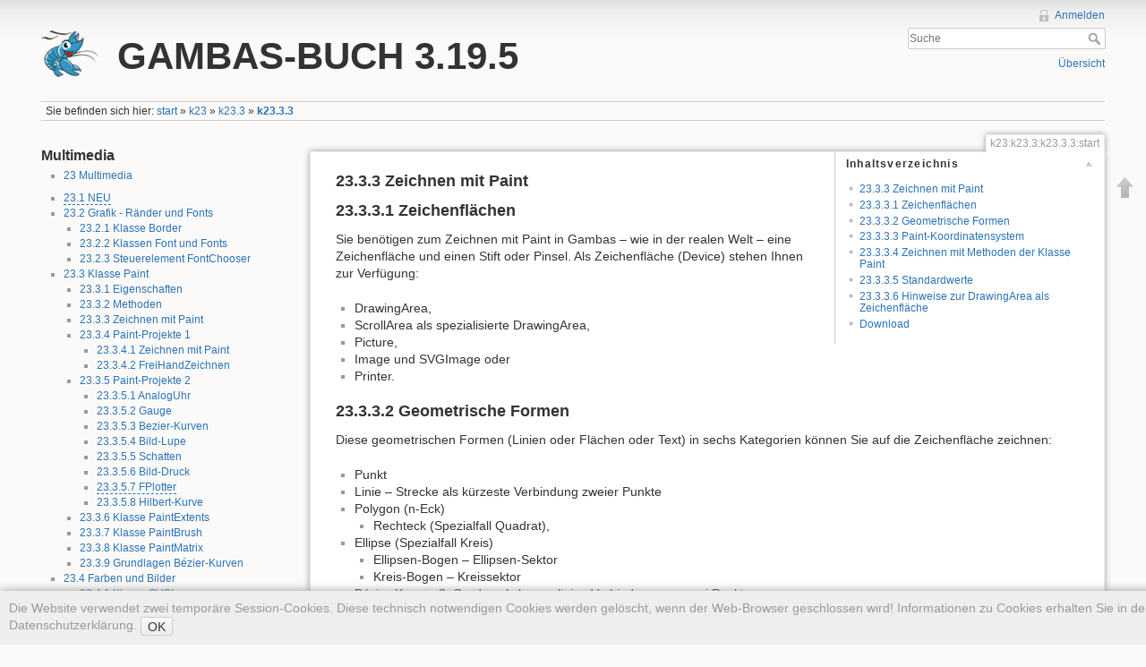

--- FILE ---
content_type: text/html; charset=utf-8
request_url: https://www.gambas-buch.de/doku.php?id=k23:k23.3:k23.3.3:start
body_size: 12669
content:
<!DOCTYPE html>
<html lang="de" dir="ltr" class="no-js">
<head>
    <meta charset="utf-8" />
    <title>k23:k23.3:k23.3.3:start [GAMBAS-BUCH 3.19.5]</title>
    <script>(function(H){H.className=H.className.replace(/\bno-js\b/,'js')})(document.documentElement)</script>
    <meta name="generator" content="DokuWiki"/>
<meta name="robots" content="index,follow"/>
<meta name="keywords" content="k23,k23.3,k23.3.3,start"/>
<link rel="search" type="application/opensearchdescription+xml" href="/lib/exe/opensearch.php" title="GAMBAS-BUCH 3.19.5"/>
<link rel="start" href="/"/>
<link rel="contents" href="/doku.php?id=k23:k23.3:k23.3.3:start&amp;do=index" title="Übersicht"/>
<link rel="alternate" type="text/html" title="HTML Klartext" href="/doku.php?do=export_xhtml&amp;id=k23:k23.3:k23.3.3:start"/>
<link rel="canonical" href="https://www.gambas-buch.de/doku.php?id=k23:k23.3:k23.3.3:start"/>
<link rel="stylesheet" type="text/css" href="/lib/exe/css.php?t=dokuwiki&amp;tseed=fb2b434b58881263556bb44557157577"/>
<script type="text/javascript">/*<![CDATA[*/var NS='k23:k23.3:k23.3.3';var JSINFO = {"id":"k23:k23.3:k23.3.3:start","namespace":"k23:k23.3:k23.3.3","plugins":{"tablelayout":{"features_active_by_default":0}}};
/*!]]>*/</script>
<script type="text/javascript" charset="utf-8" src="/lib/exe/js.php?t=dokuwiki&amp;tseed=fb2b434b58881263556bb44557157577"></script>
    <meta name="viewport" content="width=device-width,initial-scale=1" />
    <link rel="shortcut icon" href="/lib/tpl/dokuwiki/images/favicon.ico" />
<link rel="apple-touch-icon" href="/lib/tpl/dokuwiki/images/apple-touch-icon.png" />
    </head>

<body>
    <!--[if lte IE 8 ]><div id="IE8"><![endif]-->
    <div id="dokuwiki__site"><div id="dokuwiki__top" class="site dokuwiki mode_show tpl_dokuwiki    showSidebar hasSidebar">

        
<!-- ********** HEADER ********** -->
<div id="dokuwiki__header"><div class="pad group">

    
    <div class="headings group">
        <ul class="a11y skip">
            <li><a href="#dokuwiki__content">zum Inhalt springen</a></li>
        </ul>

        <h1><a href="/doku.php?id=start"  accesskey="h" title="[H]"><img src="/lib/tpl/dokuwiki/images/logo.png" width="64" height="64" alt="" /> <span>GAMBAS-BUCH 3.19.5</span></a></h1>
            </div>

    <div class="tools group">
        <!-- USER TOOLS -->
                    <div id="dokuwiki__usertools">
                <h3 class="a11y">Benutzer-Werkzeuge</h3>
                <ul>
                    <li><a href="/doku.php?id=k23:k23.3:k23.3.3:start&amp;do=login&amp;sectok=aa976ecc136743316631395387ad6a63"  class="action login" rel="nofollow" title="Anmelden">Anmelden</a></li>                </ul>
            </div>
        
        <!-- SITE TOOLS -->
        <div id="dokuwiki__sitetools">
            <h3 class="a11y">Webseiten-Werkzeuge</h3>
            <form action="/doku.php?id=start" accept-charset="utf-8" class="search" id="dw__search" method="get" role="search"><div class="no"><input type="hidden" name="do" value="search" /><input type="text" placeholder="Suche" id="qsearch__in" accesskey="f" name="id" class="edit" title="[F]" /><button type="submit" title="Suche">Suche</button><div id="qsearch__out" class="ajax_qsearch JSpopup"></div></div></form>            <div class="mobileTools">
                <form action="/doku.php" method="get" accept-charset="utf-8"><div class="no"><input type="hidden" name="id" value="k23:k23.3:k23.3.3:start" /><select name="do" class="edit quickselect" title="Werkzeuge"><option value="">Werkzeuge</option><optgroup label="Seiten-Werkzeuge"></optgroup><optgroup label="Webseiten-Werkzeuge"><option value="media">Medien-Manager</option><option value="index">Übersicht</option></optgroup><optgroup label="Benutzer-Werkzeuge"><option value="login">Anmelden</option></optgroup></select><button type="submit">&gt;</button></div></form>            </div>
            <ul>
                <li><a href="/doku.php?id=k23:k23.3:k23.3.3:start&amp;do=index"  class="action index" accesskey="x" rel="nofollow" title="Übersicht [X]">Übersicht</a></li>            </ul>
        </div>

    </div>

    <!-- BREADCRUMBS -->
            <div class="breadcrumbs">
                            <div class="youarehere"><span class="bchead">Sie befinden sich hier: </span><span class="home"><bdi><a href="/doku.php?id=start" class="wikilink1" title="start">start</a></bdi></span> » <bdi><a href="/doku.php?id=k23:start" class="wikilink1" title="k23:start">k23</a></bdi> » <bdi><a href="/doku.php?id=k23:k23.3:start" class="wikilink1" title="k23:k23.3:start">k23.3</a></bdi> » <bdi><span class="curid"><a href="/doku.php?id=k23:k23.3:k23.3.3:start" class="wikilink1" title="k23:k23.3:k23.3.3:start">k23.3.3</a></span></bdi></div>
                                </div>
    


    <hr class="a11y" />
</div></div><!-- /header -->

        <div class="wrapper group">

                            <!-- ********** ASIDE ********** -->
                <div id="dokuwiki__aside"><div class="pad aside include group">
                    <h3 class="toggle">Seitenleiste</h3>
                    <div class="content"><div class="group">
                                                                        
<h2 class="sectionedit1" id="multimedia">Multimedia</h2>
<div class="level2">
<ul>
<li class="level1"><div class="li"> <a href="/doku.php?id=k23:start" class="wikilink1" title="k23:start">23 Multimedia</a></div>
</li>
</ul>
<ul>
<li class="level1"><div class="li"> <a href="/doku.php?id=k23:k23.1:start" class="wikilink2" title="k23:k23.1:start" rel="nofollow">23.1 NEU</a></div>
</li>
<li class="level1 node"><div class="li"> <a href="/doku.php?id=k23:k23.2:start" class="wikilink1" title="k23:k23.2:start">23.2 Grafik - Ränder und Fonts</a></div>
<ul>
<li class="level2"><div class="li"> <a href="/doku.php?id=k23:k23.2:k23.2.1:start" class="wikilink1" title="k23:k23.2:k23.2.1:start">23.2.1 Klasse Border</a></div>
</li>
<li class="level2"><div class="li"> <a href="/doku.php?id=k23:k23.2:k23.2.2:start" class="wikilink1" title="k23:k23.2:k23.2.2:start">23.2.2 Klassen Font und Fonts</a></div>
</li>
<li class="level2"><div class="li"> <a href="/doku.php?id=k23:k23.2:k23.2.3:start" class="wikilink1" title="k23:k23.2:k23.2.3:start">23.2.3 Steuerelement FontChooser</a></div>
</li>
</ul>
</li>
<li class="level1 node"><div class="li"> <a href="/doku.php?id=k23:k23.3:start" class="wikilink1" title="k23:k23.3:start">23.3 Klasse Paint</a></div>
<ul>
<li class="level2"><div class="li"> <a href="/doku.php?id=k23:k23.3:k23.3.1:start" class="wikilink1" title="k23:k23.3:k23.3.1:start">23.3.1 Eigenschaften</a></div>
</li>
<li class="level2"><div class="li"> <a href="/doku.php?id=k23:k23.3:k23.3.2:start" class="wikilink1" title="k23:k23.3:k23.3.2:start">23.3.2 Methoden</a></div>
</li>
<li class="level2"><div class="li"> <a href="/doku.php?id=k23:k23.3:k23.3.3:start" class="wikilink1" title="k23:k23.3:k23.3.3:start">23.3.3 Zeichnen mit Paint</a></div>
</li>
<li class="level2 node"><div class="li"> <a href="/doku.php?id=k23:k23.3:k23.3.4:start" class="wikilink1" title="k23:k23.3:k23.3.4:start">23.3.4 Paint-Projekte 1</a></div>
<ul>
<li class="level3"><div class="li"> <a href="/doku.php?id=k23:k23.3:k23.3.4:k23.3.4.1:start" class="wikilink1" title="k23:k23.3:k23.3.4:k23.3.4.1:start">23.3.4.1 Zeichnen mit Paint</a></div>
</li>
<li class="level3"><div class="li"> <a href="/doku.php?id=k23:k23.3:k23.3.4:k23.3.4.2:start" class="wikilink1" title="k23:k23.3:k23.3.4:k23.3.4.2:start">23.3.4.2 FreiHandZeichnen</a></div>
</li>
</ul>
</li>
<li class="level2 node"><div class="li"> <a href="/doku.php?id=k23:k23.3:k23.3.5:start" class="wikilink1" title="k23:k23.3:k23.3.5:start">23.3.5 Paint-Projekte 2</a></div>
<ul>
<li class="level3"><div class="li"> <a href="/doku.php?id=k23:k23.3:k23.3.5:k23.3.5.1:start" class="wikilink1" title="k23:k23.3:k23.3.5:k23.3.5.1:start">23.3.5.1 AnalogUhr</a></div>
</li>
<li class="level3"><div class="li"> <a href="/doku.php?id=k23:k23.3:k23.3.5:k23.3.5.2:start" class="wikilink1" title="k23:k23.3:k23.3.5:k23.3.5.2:start">23.3.5.2 Gauge</a></div>
</li>
<li class="level3"><div class="li"> <a href="/doku.php?id=k23:k23.3:k23.3.5:k23.3.5.3:start" class="wikilink1" title="k23:k23.3:k23.3.5:k23.3.5.3:start">23.3.5.3 Bezier-Kurven</a></div>
</li>
<li class="level3"><div class="li"> <a href="/doku.php?id=k23:k23.3:k23.3.5:k23.3.5.4:start" class="wikilink1" title="k23:k23.3:k23.3.5:k23.3.5.4:start">23.3.5.4 Bild-Lupe</a></div>
</li>
<li class="level3"><div class="li"> <a href="/doku.php?id=k23:k23.3:k23.3.5:k23.3.5.5:start" class="wikilink1" title="k23:k23.3:k23.3.5:k23.3.5.5:start">23.3.5.5 Schatten</a></div>
</li>
<li class="level3"><div class="li"> <a href="/doku.php?id=k23:k23.3:k23.3.5:k23.3.5.6:start" class="wikilink1" title="k23:k23.3:k23.3.5:k23.3.5.6:start">23.3.5.6 Bild-Druck</a></div>
</li>
<li class="level3"><div class="li"> <a href="/doku.php?id=k23:k23.3:k23.3.5:k23.3.5.7:start" class="wikilink2" title="k23:k23.3:k23.3.5:k23.3.5.7:start" rel="nofollow">23.3.5.7 FPlotter</a></div>
</li>
<li class="level3"><div class="li"> <a href="/doku.php?id=k23:k23.3:k23.3.5:k23.3.5.8:start" class="wikilink1" title="k23:k23.3:k23.3.5:k23.3.5.8:start">23.3.5.8 Hilbert-Kurve</a></div>
</li>
</ul>
</li>
<li class="level2"><div class="li"> <a href="/doku.php?id=k23:k23.3:k23.3.6:start" class="wikilink1" title="k23:k23.3:k23.3.6:start">23.3.6 Klasse PaintExtents</a></div>
</li>
<li class="level2"><div class="li"> <a href="/doku.php?id=k23:k23.3:k23.3.7:start" class="wikilink1" title="k23:k23.3:k23.3.7:start">23.3.7 Klasse PaintBrush</a></div>
</li>
<li class="level2"><div class="li"> <a href="/doku.php?id=k23:k23.3:k23.3.8:start" class="wikilink1" title="k23:k23.3:k23.3.8:start">23.3.8 Klasse PaintMatrix</a></div>
</li>
<li class="level2"><div class="li"> <a href="/doku.php?id=k23:k23.3:k23.3.9:start" class="wikilink1" title="k23:k23.3:k23.3.9:start">23.3.9 Grundlagen Bézier-Kurven</a></div>
</li>
</ul>
</li>
<li class="level1 node"><div class="li"> <a href="/doku.php?id=k23:k23.4:start" class="wikilink1" title="k23:k23.4:start">23.4 Farben und Bilder</a></div>
<ul>
<li class="level2"><div class="li"> <a href="/doku.php?id=k23:k23.4:k23.4.1:start" class="wikilink1" title="k23:k23.4:k23.4.1:start">23.4.1 Klasse SVGImage</a></div>
</li>
<li class="level2 node"><div class="li"> <a href="/doku.php?id=k23:k23.4:k23.4.2:start" class="wikilink1" title="k23:k23.4:k23.4.2:start">23.4.2 Komponente gb.image</a></div>
<ul>
<li class="level3"><div class="li"> <a href="/doku.php?id=k23:k23.4:k23.4.2:k23.4.2.1:start" class="wikilink1" title="k23:k23.4:k23.4.2:k23.4.2.1:start">23.4.2.1 Klasse Color</a></div>
</li>
<li class="level3"><div class="li"> <a href="/doku.php?id=k23:k23.4:k23.4.2:k23.4.2.2:start" class="wikilink1" title="k23:k23.4:k23.4.2:k23.4.2.2:start">23.4.2.2 Klasse ColorInfo</a></div>
</li>
<li class="level3"><div class="li"> <a href="/doku.php?id=k23:k23.4:k23.4.2:k23.4.2.3:start" class="wikilink1" title="k23:k23.4:k23.4.2:k23.4.2.3:start">23.4.2.3 Klasse Image</a></div>
</li>
<li class="level3"><div class="li"> <a href="/doku.php?id=k23:k23.4:k23.4.2:k23.4.2.4:start" class="wikilink1" title="k23:k23.4:k23.4.2:k23.4.2.4:start">23.4.2.4 Klasse ImageStat</a></div>
</li>
<li class="level3"><div class="li"> <a href="/doku.php?id=k23:k23.4:k23.4.2:k23.4.2.5:start" class="wikilink1" title="k23:k23.4:k23.4.2:k23.4.2.5:start">23.4.2.5 Farbräume (RGB/HSV)</a></div>
</li>
<li class="level3"><div class="li"> <a href="/doku.php?id=k23:k23.4:k23.4.2:k23.4.2.6:start" class="wikilink1" title="k23:k23.4:k23.4.2:k23.4.2.6:start">23.4.2.6 Komponente gb.image.effect</a></div>
</li>
<li class="level3"><div class="li"> <a href="/doku.php?id=k23:k23.4:k23.4.2:k23.4.2.7:start" class="wikilink1" title="k23:k23.4:k23.4.2:k23.4.2.7:start">23.4.2.7 Klasse ImageHistogram</a></div>
</li>
<li class="level3"><div class="li"> <a href="/doku.php?id=k23:k23.4:k23.4.2:k23.4.2.8:start" class="wikilink1" title="k23:k23.4:k23.4.2:k23.4.2.8:start">23.4.2.8 Komponente gb.image.io</a></div>
</li>
<li class="level3"><div class="li"> <a href="/doku.php?id=k23:k23.4:k23.4.2:k23.4.2.9:start" class="wikilink1" title="k23:k23.4:k23.4.2:k23.4.2.9:start">23.4.2.9 Bild-Spezialeffekte</a></div>
</li>
<li class="level3 node"><div class="li"> <a href="/doku.php?id=k23:k23.4:k23.4.2:k23.4.2.10.0:start" class="wikilink1" title="k23:k23.4:k23.4.2:k23.4.2.10.0:start">23.4.2.10.0 Image-Matrix</a></div>
<ul>
<li class="level4"><div class="li"> <a href="/doku.php?id=k23:k23.4:k23.4.2:k23.4.2.10.1:start" class="wikilink1" title="k23:k23.4:k23.4.2:k23.4.2.10.1:start">23.4.2.10.1 Bild-Perspektiven</a></div>
</li>
</ul>
</li>
</ul>
</li>
<li class="level2"><div class="li"> <a href="/doku.php?id=k23:k23.4:k23.4.3:start" class="wikilink1" title="k23:k23.4:k23.4.3:start">23.4.3 Klasse Picture</a></div>
</li>
<li class="level2"><div class="li"> <a href="/doku.php?id=k23:k23.4:k23.4.4:start" class="wikilink1" title="k23:k23.4:k23.4.4:start">23.4.4 Steuerelement Picturebox</a></div>
</li>
<li class="level2"><div class="li"> <a href="/doku.php?id=k23:k23.4:k23.4.5:start" class="wikilink1" title="k23:k23.4:k23.4.5:start">23.4.5 Steuerelement Moviebox</a></div>
</li>
<li class="level2"><div class="li"> <a href="/doku.php?id=k23:k23.4:k23.4.6:start" class="wikilink1" title="k23:k23.4:k23.4.6:start">23.4.6 NEU</a></div>
</li>
<li class="level2"><div class="li"> <a href="/doku.php?id=k23:k23.4:k23.4.7:start" class="wikilink1" title="k23:k23.4:k23.4.7:start">23.4.7 Steuerelement ScrollArea</a></div>
</li>
</ul>
</li>
<li class="level1"><div class="li"> <a href="/doku.php?id=k23:k23.5:start" class="wikilink1" title="k23:k23.5:start">23.5 Projekt Bildschirmkopie (+Druck)</a></div>
</li>
<li class="level1 node"><div class="li"> <a href="/doku.php?id=k23:k23.6:start" class="wikilink1" title="k23:k23.6:start">23.6 Drucken - CUPS</a></div>
<ul>
<li class="level2"><div class="li"> <a href="/doku.php?id=k23:k23.6:k23.6.1:k23.6.1.0:start" class="wikilink1" title="k23:k23.6:k23.6.1:k23.6.1.0:start">23.6.1.0 Klasse Printer (gb.qt5)</a></div>
</li>
<li class="level2"><div class="li"> <a href="/doku.php?id=k23:k23.6:k23.6.1:k23.6.1.1:start" class="wikilink1" title="k23:k23.6:k23.6.1:k23.6.1.1:start">23.6.1.1 Projekt Text-Druck</a></div>
</li>
<li class="level2"><div class="li"> <span class="curid"><a href="/doku.php?id=k23:k23.6:k23.6.2:start" class="wikilink1" title="k23:k23.6:k23.6.2:start">23.6.2 Projekt Bild-Druck</a></span></div>
</li>
<li class="level2"><div class="li"> <a href="/doku.php?id=k23:k23.6:k23.6.3:start" class="wikilink1" title="k23:k23.6:k23.6.3:start">23.6.3 Klasse Printer (gb.form.print)</a></div>
</li>
</ul>
</li>
<li class="level1"><div class="li"> <a href="/doku.php?id=k23:k23.7:start" class="wikilink1" title="k23:k23.7:start">23.7 Komponente gb.scanner</a></div>
</li>
<li class="level1 node"><div class="li"> <a href="/doku.php?id=k23:k23.8:start" class="wikilink1" title="k23:k23.8:start">23.8 Komponente gb.chart</a></div>
<ul>
<li class="level2"><div class="li"> <a href="/doku.php?id=k23:k23.8:k23.8.1:start" class="wikilink1" title="k23:k23.8:k23.8.1:start">23.8.1 Projekt Linien-Diagramme</a></div>
</li>
<li class="level2"><div class="li"> <a href="/doku.php?id=k23:k23.8:k23.8.2:start" class="wikilink1" title="k23:k23.8:k23.8.2:start">23.8.2 Projekt Säulen-Diagramme</a></div>
</li>
<li class="level2"><div class="li"> <a href="/doku.php?id=k23:k23.8:k23.8.3:start" class="wikilink1" title="k23:k23.8:k23.8.3:start">23.8.3 Projekt Kreis-Diagramme</a></div>
</li>
</ul>
</li>
<li class="level1 node"><div class="li"> <a href="/doku.php?id=k23:k23.9:start" class="wikilink1" title="k23:k23.9:start">23.9 Komponente gb.media</a></div>
<ul>
<li class="level2"><div class="li"> <a href="/doku.php?id=k23:k23.9:k23.9.1:start" class="wikilink1" title="k23:k23.9:k23.9.1:start">23.9.1 Klasse Media</a></div>
</li>
<li class="level2"><div class="li"> <a href="/doku.php?id=k23:k23.9:k23.9.2:start" class="wikilink1" title="k23:k23.9:k23.9.2:start">23.9.2 Klasse MediaContainer</a></div>
</li>
<li class="level2"><div class="li"> <a href="/doku.php?id=k23:k23.9:k23.9.3:start" class="wikilink1" title="k23:k23.9:k23.9.3:start">23.9.3 Klasse MediaControl</a></div>
</li>
<li class="level2"><div class="li"> <a href="/doku.php?id=k23:k23.9:k23.9.4:start" class="wikilink1" title="k23:k23.9:k23.9.4:start">23.9.4 Klasse MediaFilter</a></div>
</li>
<li class="level2"><div class="li"> <a href="/doku.php?id=k23:k23.9:k23.9.5:start" class="wikilink1" title="k23:k23.9:k23.9.5:start">23.9.5 Klasse MediaLink</a></div>
</li>
<li class="level2"><div class="li"> <a href="/doku.php?id=k23:k23.9:k23.9.6:start" class="wikilink1" title="k23:k23.9:k23.9.6:start">23.9.6 Klasse MediaMessage</a></div>
</li>
<li class="level2"><div class="li"> <a href="/doku.php?id=k23:k23.9:k23.9.7:start" class="wikilink1" title="k23:k23.9:k23.9.7:start">23.9.7 Klasse MediaPipeline</a></div>
</li>
<li class="level2"><div class="li"> <a href="/doku.php?id=k23:k23.9:k23.9.8:start" class="wikilink1" title="k23:k23.9:k23.9.8:start">23.9.8 Klasse MediaTagList</a></div>
</li>
</ul>
</li>
<li class="level1"><div class="li"> <a href="/doku.php?id=k23:k23.10:start" class="wikilink1" title="k23:k23.10:start">23.10 Klasse MediaPlayer</a></div>
</li>
<li class="level1"><div class="li"> <a href="/doku.php?id=k23:k23.11:start" class="wikilink1" title="k23:k23.11:start">23.11 Projekte Media-Player</a></div>
</li>
<li class="level1 node"><div class="li"> <a href="/doku.php?id=k23:k23.12:start" class="wikilink1" title="k23:k23.12:start">23.12 Komponente gb.poppler</a></div>
<ul>
<li class="level2"><div class="li"> <a href="/doku.php?id=k23:k23.12:k23.12.1:start" class="wikilink1" title="k23:k23.12:k23.12.1:start">23.12.1 Klasse PDFDocument</a></div>
</li>
<li class="level2"><div class="li"> <a href="/doku.php?id=k23:k23.12:k23.12.2:start" class="wikilink1" title="k23:k23.12:k23.12.2:start">23.12.2 Klasse PDFIndex/PdfAction</a></div>
</li>
<li class="level2"><div class="li"> <a href="/doku.php?id=k23:k23.12:k23.12.3:start" class="wikilink1" title="k23:k23.12:k23.12.3:start">23.12.3 Klasse PDFPage</a></div>
</li>
<li class="level2"><div class="li"> <a href="/doku.php?id=k23:k23.12:k23.12.4:start" class="wikilink1" title="k23:k23.12:k23.12.4:start">23.12.4 Klasse PDF</a></div>
</li>
<li class="level2"><div class="li"> <a href="/doku.php?id=k23:k23.12:k23.12.5:start" class="wikilink1" title="k23:k23.12:k23.12.5:start">23.12.5 Projekt PDF-Reader</a></div>
</li>
</ul>
</li>
<li class="level1"><div class="li"> <a href="/doku.php?id=k23:k23.13:start" class="wikilink1" title="k23:k23.13:start">23.13 Steuerelement DocumentView</a></div>
</li>
<li class="level1"><div class="li"> <a href="/doku.php?id=k23:k23.14:start" class="wikilink2" title="k23:k23.14:start" rel="nofollow">23.14 NEU</a></div>
</li>
<li class="level1"><div class="li"> <a href="/doku.php?id=k23:k23.15:start" class="wikilink1" title="k23:k23.15:start">23.15 Steuerelement MediaView</a></div>
</li>
</ul>

</div>
<!-- EDIT2 PLUGIN_INCLUDE_START "master:sidebar" [0-] --><div class="plugin_include_content plugin_include__master:sidebar" id="plugin_include__master__sidebar">

<h3 class="sectionedit4" id="kapitel">Kapitel</h3>
<div class="level3">
<ol>
<li class="level1"><div class="li"> <a href="/doku.php?id=k1:start" class="wikilink1" title="k1:start">Gambas</a></div>
</li>
<li class="level1"><div class="li"> <a href="/doku.php?id=k2:start" class="wikilink1" title="k2:start">Gambas-Installation</a></div>
</li>
<li class="level1"><div class="li"> <a href="/doku.php?id=k3:start" class="wikilink2" title="k3:start" rel="nofollow">Die Sprache Gambas</a></div>
</li>
<li class="level1"><div class="li"> <a href="/doku.php?id=k4:start" class="wikilink1" title="k4:start">Entwicklungsumgebung (IDE)</a></div>
</li>
<li class="level1"><div class="li"> <a href="/doku.php?id=k5:start" class="wikilink1" title="k5:start">Gambas-Architektur</a></div>
</li>
<li class="level1"><div class="li"> <a href="/doku.php?id=k6:start" class="wikilink1" title="k6:start">Streams</a></div>
</li>
<li class="level1"><div class="li"> <a href="/doku.php?id=k7:start" class="wikilink1" title="k7:start">Datentypen</a></div>
</li>
<li class="level1"><div class="li"> <a href="/doku.php?id=k8:start" class="wikilink1" title="k8:start">Operatoren</a></div>
</li>
<li class="level1"><div class="li"> <a href="/doku.php?id=k9:start" class="wikilink1" title="k9:start">Gambas-Funktionen</a></div>
</li>
<li class="level1"><div class="li"> <a href="/doku.php?id=k10:start" class="wikilink1" title="k10:start">Kontrollstrukturen</a></div>
</li>
<li class="level1"><div class="li"> <a href="/doku.php?id=k11:start" class="wikilink1" title="k11:start">Programmentwicklung</a></div>
</li>
<li class="level1"><div class="li"> <a href="/doku.php?id=k12:start" class="wikilink1" title="k12:start">Formulare</a></div>
</li>
<li class="level1"><div class="li"> <a href="/doku.php?id=k13:start" class="wikilink1" title="k13:start">Menüs</a></div>
</li>
<li class="level1"><div class="li"> <a href="/doku.php?id=k14:start" class="wikilink1" title="k14:start">Tastatur und Maus</a></div>
</li>
<li class="level1"><div class="li"> <a href="/doku.php?id=k15:start" class="wikilink1" title="k15:start">Desktop</a></div>
</li>
<li class="level1"><div class="li"> <a href="/doku.php?id=k16:start" class="wikilink1" title="k16:start">Steuer-Elemente 1</a></div>
</li>
<li class="level1"><div class="li"> <a href="/doku.php?id=k17:start" class="wikilink1" title="k17:start">Steuer-Elemente 2</a></div>
</li>
<li class="level1"><div class="li"> <a href="/doku.php?id=k18:start" class="wikilink1" title="k18:start">Steuer-Elemente 3</a></div>
</li>
<li class="level1"><div class="li"> <a href="/doku.php?id=k19:start" class="wikilink1" title="k19:start">Steuer-Elemente 4</a></div>
</li>
<li class="level1"><div class="li"> <a href="/doku.php?id=k20:start" class="wikilink1" title="k20:start">Ausgewählte Klassen</a></div>
</li>
<li class="level1"><div class="li"> <a href="/doku.php?id=k21:start" class="wikilink1" title="k21:start">Prozess-Management</a></div>
</li>
<li class="level1"><div class="li"> <a href="/doku.php?id=k22:start" class="wikilink1" title="k22:start">Datenbanken</a></div>
</li>
<li class="level1"><div class="li"> <a href="/doku.php?id=k23:start" class="wikilink1" title="k23:start">Multimedia</a></div>
</li>
<li class="level1"><div class="li"> <a href="/doku.php?id=k24:start" class="wikilink1" title="k24:start">Kommunikation und Netzwerk</a></div>
</li>
<li class="level1"><div class="li"> <a href="/doku.php?id=k25:start" class="wikilink1" title="k25:start">2D-Grafik</a></div>
</li>
<li class="level1"><div class="li"> <a href="/doku.php?id=k26:start" class="wikilink2" title="k26:start" rel="nofollow">3D-Grafik</a></div>
</li>
<li class="level1"><div class="li"> <a href="/doku.php?id=k27:start" class="wikilink1" title="k27:start">XML</a></div>
</li>
<li class="level1"><div class="li"> <a href="/doku.php?id=k28:start" class="wikilink1" title="k28:start">Kompression|Verschlüsselung</a></div>
</li>
<li class="level1"><div class="li"> <a href="/doku.php?id=k29:start" class="wikilink1" title="k29:start">Wissenschaftliche Bibliotheken</a></div>
</li>
<li class="level1"><div class="li"> <a href="/doku.php?id=k30:start" class="wikilink2" title="k30:start" rel="nofollow">Module und Klassen</a></div>
</li>
<li class="level1"><div class="li"> <a href="/doku.php?id=k31:start" class="wikilink1" title="k31:start">Dies &amp; Das</a></div>
</li>
</ol>
<hr />
<ul>
<li class="level1"><div class="li"> <a href="/doku.php?id=impressum:start" class="wikilink1" title="impressum:start">Impressum</a></div>
</li>
<li class="level1"><div class="li"> <a href="/doku.php?id=datenschutz:start" class="wikilink1" title="datenschutz:start">Datenschutz</a></div>
</li>
</ul>
<ul>
<li class="level1"><div class="li"> <a href="/doku.php?id=index:start" class="wikilink1" title="index:start">Index</a></div>
</li>
<li class="level1"><div class="li"> <a href="/doku.php?id=change:start" class="wikilink1" title="change:start">Liste der Änderungen</a></div>
</li>
<li class="level1"><div class="li"> <a href="/doku.php?id=autoren:start" class="wikilink1" title="autoren:start">Die Autoren</a></div>
</li>
</ul>

</div>
<!-- EDIT4 SECTION "Kapitel" [1-] --><div class="inclmeta level3">
	<abbr class="published" title="2022-10-08T13:26:02Z">08.10.2022</abbr>
</div>
<!-- EDIT3 PLUGIN_INCLUDE_END "master:sidebar" [0-] --></div>
<div class="level2">



</div>
                                            </div></div>
                </div></div><!-- /aside -->
            
            <!-- ********** CONTENT ********** -->
            <div id="dokuwiki__content"><div class="pad group">
                
                <div class="pageId"><span>k23:k23.3:k23.3.3:start</span></div>

                <div class="page group">
                                                            <!-- wikipage start -->
                    <!-- TOC START -->
<div id="dw__toc">
<h3 class="toggle">Inhaltsverzeichnis</h3>
<div>

<ul class="toc">
<li class="level2"><div class="li"><a href="#zeichnen_mit_paint">﻿23.3.3   Zeichnen mit Paint</a></div></li>
<li class="level2"><div class="li"><a href="#zeichenflaechen">23.3.3.1   Zeichenflächen</a></div></li>
<li class="level2"><div class="li"><a href="#geometrische_formen">23.3.3.2   Geometrische Formen</a></div></li>
<li class="level2"><div class="li"><a href="#paint-koordinatensystem">23.3.3.3   Paint-Koordinatensystem</a></div></li>
<li class="level2"><div class="li"><a href="#zeichnen_mit_methoden_der_klasse_paint">23.3.3.4   Zeichnen mit Methoden der Klasse Paint</a></div></li>
<li class="level2"><div class="li"><a href="#standardwerte">23.3.3.5   Standardwerte</a></div></li>
<li class="level2"><div class="li"><a href="#hinweise_zur_drawingarea_als_zeichenflaeche">23.3.3.6   Hinweise zur DrawingArea als Zeichenfläche</a></div></li>
<li class="level2"><div class="li"><a href="#download">Download</a></div></li>
</ul>
</div>
</div>
<!-- TOC END -->

<h2 class="sectionedit1" id="zeichnen_mit_paint">﻿23.3.3   Zeichnen mit Paint</h2>
<div class="level2">

</div>

<h2 class="sectionedit2" id="zeichenflaechen">23.3.3.1   Zeichenflächen</h2>
<div class="level2">

<p>
Sie benötigen zum Zeichnen mit Paint in Gambas – wie in der realen Welt – eine Zeichenfläche und einen Stift oder Pinsel. Als Zeichenfläche (Device) stehen Ihnen zur Verfügung: 
</p>
<ul>
<li class="level1"><div class="li"> DrawingArea,</div>
</li>
<li class="level1"><div class="li"> ScrollArea als spezialisierte DrawingArea,</div>
</li>
<li class="level1"><div class="li"> Picture,</div>
</li>
<li class="level1"><div class="li"> Image und SVGImage oder </div>
</li>
<li class="level1"><div class="li"> Printer. </div>
</li>
</ul>

</div>

<h2 class="sectionedit3" id="geometrische_formen">23.3.3.2   Geometrische Formen</h2>
<div class="level2">

<p>
Diese geometrischen Formen (Linien oder Flächen oder Text) in sechs Kategorien können Sie auf die Zeichenfläche zeichnen: 
</p>
<ul>
<li class="level1"><div class="li"> Punkt</div>
</li>
<li class="level1"><div class="li"> Linie – Strecke als kürzeste Verbindung zweier Punkte </div>
</li>
<li class="level1 node"><div class="li"> Polygon (n-Eck) </div>
<ul>
<li class="level2"><div class="li"> Rechteck (Spezialfall Quadrat), </div>
</li>
</ul>
</li>
<li class="level1 node"><div class="li"> Ellipse (Spezialfall Kreis)</div>
<ul>
<li class="level2"><div class="li"> Ellipsen-Bogen – Ellipsen-Sektor</div>
</li>
<li class="level2"><div class="li"> Kreis-Bogen – Kreissektor</div>
</li>
</ul>
</li>
<li class="level1"><div class="li"> Bézier-Kurven 3. Grades als krummlinige Verbindung von zwei Punkten</div>
</li>
<li class="level1"><div class="li"> Text </div>
</li>
</ul>

<p>
Ja, auch Text wird gezeichnet, wobei Sie neben dem Text die Informationen zum Font, zur Schriftfarbe und zum (Start-)Punkt angeben müssen, an dem die Schrift nach dem Aufruf spezieller Methoden in die Zeichenfläche eingefügt wird.
</p>

</div>

<h2 class="sectionedit4" id="paint-koordinatensystem">23.3.3.3   Paint-Koordinatensystem</h2>
<div class="level2">

<p>
Alle Zeichenflächen besitzen ein (nicht sichtbares) Koordinatensystem, auf das sich alle Angaben von Koordinaten in den Eigenschaften oder in den Argumenten der Methoden der Klasse Paint beziehen. Beachten Sie bitte diese Hinweise: 
</p>
<ul>
<li class="level1"><div class="li"> Der Koordinaten-Ursprung O(0|0) des Paint-Koordinatensystems liegt in der linken oberen Ecke  der Paint-Zeichenfläche. </div>
</li>
<li class="level1"><div class="li"> Die positive x-Achse zeigt nach rechts.</div>
</li>
<li class="level1"><div class="li"> Die positive y-Achse zeigt – im Gegensatz zum gewohnten kartesischen Koordinatensystem aus der Mathematik – nach unten!</div>
</li>
<li class="level1"><div class="li"> Koordinaten in Paint sind immer vom Datentyp Float. </div>
</li>
<li class="level1"><div class="li"> Jeder Punkt auf der Zeichenfläche wird durch ein Koordinaten-Paar P(x|y) festgelegt. </div>
</li>
</ul>

<p>
<a href="/lib/exe/detail.php?id=k23%3Ak23.3%3Ak23.3.3%3Astart&amp;media=23:23.3:23.3.3:k23.3.3.11.png" class="media" title="23:23.3:23.3.3:k23.3.3.11.png"><img src="/lib/exe/fetch.php?media=23:23.3:23.3.3:k23.3.3.11.png" class="media" title="X1" alt="X1" /></a>
</p>

<p>
Abbildung 23.3.3.3.1: Paint-Koordinatensystem mit verschobenem Koordinatenursprung
</p>

<p>
Um die Bezeichnungen der beiden Achsen und die Werte bei Bedarf gut lesbar einzuzeichnen, kann man den Koordinatenursprung des Koordinatensystem mit der Translate-Methode der Paint-Klasse permanent verschieben. 
</p>
<pre class="code">Paint.Begin(hPicture)    
  Paint.Translate(40, 45) &#039; Verschiebung um +40.0 in x-Richtung und um +45.0 in y-Richtung 
  ...
Paint.End</pre>

<p>
Die Verschiebung ändert die Richtung der beiden Koordinatenachsen nicht! 
</p>

<p>
Sie könnten in der folgenden Abbildung auch auf die Darstellung des Koordinatensystems verzichten, denn es hat keinen Einfluss auf die Wirkung des Bildes:
</p>

<p>
<a href="/lib/exe/detail.php?id=k23%3Ak23.3%3Ak23.3.3%3Astart&amp;media=23:23.3:23.3.3:k23.3.3.12.png" class="media" title="23:23.3:23.3.3:k23.3.3.12.png"><img src="/lib/exe/fetch.php?media=23:23.3:23.3.3:k23.3.3.12.png" class="media" title="X2" alt="X2" /></a>
</p>

<p>
Abbildung 23.3.3.3.2: Paint-Bild 
</p>

<p>
Die nächste Abbildung zeigt das korrekte Bild einer Funktion in einem verschobenen Paint-Koordinatensystem mit gut lesbaren Bezeichnungen:
</p>

<p>
<a href="/lib/exe/detail.php?id=k23%3Ak23.3%3Ak23.3.3%3Astart&amp;media=23:23.3:23.3.3:k23.3.3.13.png" class="media" title="23:23.3:23.3.3:k23.3.3.13.png"><img src="/lib/exe/fetch.php?media=23:23.3:23.3.3:k23.3.3.13.png" class="media" title="X3" alt="X3" /></a>
</p>

<p>
Abbildung 23.3.3.3.3: Bild einer Funktion y = f(x) 
</p>

<p>
Sie erkennen sicher, dass die Funktion im vorgegebenem Intervall keine Nullstellen besitzt und neben dem lokalen Minimum in der Umgebung von 2 auch über einen lokalen Hochpunkt verfügt. 
Um die gewohnte Sicht zu realisieren, können Sie das Koordinatensystem so skalieren, dass die positive y-Achse nach oben zeigt. Eine Translation des Koordinatenursprungs O(0|0), verbunden mit einer Spiegelung der y-Achse an der Abzisse – verwirklicht durch den Einsatz der Scale-Methode – setzen Sie so um:
</p>
<pre class="code">Paint.Begin(hPicture)    
  Paint.Translate(40, 45) &#039; Verschiebung um +40.0 in x-Richtung und um +45.0 in y-Richtung
  Paint.Scale(1, -1)	  &#039; Die -1 bewirkt eine Invertierung der Richtung der y-Achse → +y ▲
  ...
Paint.End</pre>

<p>
<a href="/lib/exe/detail.php?id=k23%3Ak23.3%3Ak23.3.3%3Astart&amp;media=23:23.3:23.3.3:k23.3.3.14.png" class="media" title="23:23.3:23.3.3:k23.3.3.14.png"><img src="/lib/exe/fetch.php?media=23:23.3:23.3.3:k23.3.3.14.png" class="media" title="X4" alt="X4" /></a>
</p>

<p>
Abbildung 23.3.3.3.4: Bild einer Funktion y = f(x) 
</p>

</div>

<h2 class="sectionedit5" id="zeichnen_mit_methoden_der_klasse_paint">23.3.3.4   Zeichnen mit Methoden der Klasse Paint</h2>
<div class="level2">

<p>
Zugegeben – das Konzept zum Zeichnen geometrischer Formen mit Paint ist gewöhnungsbedürftig, denn eine geometrische Form wird stets in drei Schritten auf die benutzte Zeichenfläche gezeichnet: 
</p>
<ol>
<li class="level1"><div class="li"> Zuerst weisen Sie dem Pinsel (Paint.Brush) geeignete Eigenschaften wie zum Beispiel Füll-Farbe oder Linien-Farbe durch den Aufruf von Paint.Color, Paint.Image, Paint.LinearGradient oder Paint.RadialGradient zu. Die Linienbreite legen Sie bei Bedarf separat fest.</div>
</li>
<li class="level1"><div class="li"> Dann legen Sie den so genannten Zeichenpfad fest, der durch einen Start-Punkt und die Angabe einer geometrischen Form beschrieben wird. Einen Start-Punkt legen Sie über die Methode Paint.MoveTo(..) fest oder Sie nutzen den Endpunkt einer abgeschlossenen Zeichen-Aktion. Die Form definieren Sie mit Hilfe ausgewählter Zeichen-Methoden wie zum Beispiel Paint.LineTo(..), Paint.Rectangle(..) oder Paint.Arc(..) mit bestimmten Argumenten. </div>
</li>
<li class="level1"><div class="li"> Abschließend lassen Sie den Zeichenpfad mit dem definierten Pinsel auf der Zeichenfläche (Device) nachzeichnen, wobei Sie für eine festgelegte Linie die Methode Paint.Stroke(A) verwenden und für eine Fläche die Methode Paint.Fill(A). Im Normalfall wird der zuletzt benutzte Zeichenpfad nach (einmaligem) Nachzeichnen gelöscht. Setzen Sie das optionale Argument A auf den Wert True, dann bleibt der Zeichenpfad erhalten und kann weiter genutzt werden. </div>
</li>
</ol>

<p>
Das folgende Beispiel greift den letzten Schritt mit dem Hinweis auf das <em>optionale Argument A</em> noch einmal konkret auf. Ein Kreis mit rotem Rand und gelber Kreisfläche soll auf ein Picture(-Objekt) als Zeichenfläche (Device) gezeichnet werden. 
</p>
<pre class="code gambas"><a href="http://gambasdoc.org/help/lang/public"><span class="kw1">Public</span></a> hPicture <a href="http://gambasdoc.org/help/lang/as"><span class="kw1">As</span></a> <a href="http://www.google.com/search?hl=en&amp;q=picture+site:http://gambasdoc.org/&amp;btnI=I%27m%20Feeling%20Lucky"><span class="kw6">Picture</span></a>
&nbsp;
<a href="http://gambasdoc.org/help/lang/public"><span class="kw1">Public</span></a> <a href="http://gambasdoc.org/help/lang/sub"><span class="kw1">Sub</span></a> Form_Open<span class="br0">&#40;</span><span class="br0">&#41;</span>
  daCanvas.<span class="me1">Cached</span> <span class="sy0">=</span> <a href="http://gambasdoc.org/help/lang/false"><span class="kw1">False</span></a> <span class="co1">' Standard für eine DrawingArea</span>
  hPicture <span class="sy0">=</span> <a href="http://gambasdoc.org/help/lang/new"><span class="kw1">New</span></a> <a href="http://www.google.com/search?hl=en&amp;q=picture+site:http://gambasdoc.org/&amp;btnI=I%27m%20Feeling%20Lucky"><span class="kw6">Picture</span></a><span class="br0">&#40;</span>daCanvas.<span class="me1">Width</span>, daCanvas.<span class="me1">Height</span>, <a href="http://gambasdoc.org/help/lang/true"><span class="kw1">True</span></a><span class="br0">&#41;</span>
  hPicture.<span class="me1">Fill</span><span class="br0">&#40;</span><span class="sy0">&amp;</span>HC3DDFF<span class="br0">&#41;</span>
  PaintScriptCircle<span class="br0">&#40;</span><span class="br0">&#41;</span>
<a href="http://gambasdoc.org/help/lang/end"><span class="kw1">End</span></a> <span class="co1">' Form_Open()</span>
&nbsp;
<a href="http://gambasdoc.org/help/lang/public"><span class="kw1">Public</span></a> <a href="http://gambasdoc.org/help/lang/sub"><span class="kw1">Sub</span></a> PaintScriptCircle<span class="br0">&#40;</span><span class="br0">&#41;</span>
  Paint.<span class="me1">Begin</span><span class="br0">&#40;</span>hPicture<span class="br0">&#41;</span>    
    Paint.<span class="me1">Translate</span><span class="br0">&#40;</span><span class="nu0">30</span>, <span class="nu0">300</span><span class="br0">&#41;</span> 		       <span class="co1">' Verschiebung des Koordinatensystems   </span>
    Paint.<span class="me1">Scale</span><span class="br0">&#40;</span><span class="nu0">1</span>, <span class="sy0">-</span><span class="nu0">1</span><span class="br0">&#41;</span>			       <span class="co1">' Invertierung der Richtung der y-Achse → +y ▲</span>
    Paint.<span class="me1">Brush</span> <span class="sy0">=</span> Paint.<span class="me1">Color</span><span class="br0">&#40;</span>Color.<span class="me1">Red</span><span class="br0">&#41;</span>       <span class="co1">' Farbe Kreisbogen</span>
    Paint.<span class="me1">LineWidth</span> <span class="sy0">=</span> <span class="nu0">5</span>                        <span class="co1">' Dicke des Kreisbogens</span>
    Paint.<span class="me1">Arc</span><span class="br0">&#40;</span><span class="nu0">200</span>, <span class="nu0">150</span>, <span class="nu0">70</span><span class="br0">&#41;</span>		       <span class="co1">' Kreismittelpunkt M(200|150), Radius 70			</span>
    Paint.<span class="me1">Stroke</span><span class="br0">&#40;</span><a href="http://gambasdoc.org/help/lang/true"><span class="kw1">True</span></a><span class="br0">&#41;</span>			       <span class="co1">' Kreisbogen (nach-)zeichnen → Pfad bleibt erhalten!</span>
    Paint.<span class="me1">Brush</span> <span class="sy0">=</span> Paint.<span class="me1">Color</span><span class="br0">&#40;</span>Color.<span class="me1">Yellow</span><span class="br0">&#41;</span>    <span class="co1">' Farbe Kreisfläche</span>
    Paint.<span class="me1">Fill</span><span class="br0">&#40;</span><span class="br0">&#41;</span>			       <span class="co1">' Kreisfläche farbig ausfüllen → Pfad wird gelöscht</span>
  Paint.<a href="http://gambasdoc.org/help/lang/end"><span class="kw1">End</span></a>   
<a href="http://gambasdoc.org/help/lang/end"><span class="kw1">End</span></a> <span class="co1">' PaintScriptCircle()</span></pre>

<p>
Um sich vom Ergebnis des Zeichnens zu überzeugen, wird das Picture – das sich bisher nur im Speicher befindet – in eine DrawingArea (daCanvas) gezeichnet und somit erst sichtbar:
</p>
<pre class="code gambas"><a href="http://gambasdoc.org/help/lang/public"><span class="kw1">Public</span></a> <a href="http://gambasdoc.org/help/lang/sub"><span class="kw1">Sub</span></a> daCanvas_Draw<span class="br0">&#40;</span><span class="br0">&#41;</span>  
  Paint.<span class="me1">Begin</span><span class="br0">&#40;</span>daCanvas<span class="br0">&#41;</span>
    <a href="http://gambasdoc.org/help/lang/if"><span class="kw1">If</span></a> hPicture <a href="http://gambasdoc.org/help/lang/then"><span class="kw1">Then</span></a> Paint.<span class="me1">DrawPicture</span><span class="br0">&#40;</span>hPicture, <span class="nu0">0</span>, <span class="nu0">0</span><span class="br0">&#41;</span>
  Paint.<a href="http://gambasdoc.org/help/lang/end"><span class="kw1">End</span></a>
<a href="http://gambasdoc.org/help/lang/end"><span class="kw1">End</span></a> <span class="co1">' daCanvas_Draw()</span></pre>

<p>
Diese flexible Art und Weise zu zeichnen hat sich bewährt. Wollen Sie das Picture ausdrucken, dann reichen folgende zusätzlichen Zeilen, mit denen Sie das Picture auf den Drucker (myPrinter) zeichnen:
</p>
<pre class="code gambas"><a href="http://gambasdoc.org/help/lang/public"><span class="kw1">Public</span></a> <a href="http://gambasdoc.org/help/lang/sub"><span class="kw1">Sub</span></a> myPrinter_Draw<span class="br0">&#40;</span><span class="br0">&#41;</span>  
  Paint.<span class="me1">Begin</span><span class="br0">&#40;</span>myPrinter<span class="br0">&#41;</span>
    <a href="http://gambasdoc.org/help/lang/if"><span class="kw1">If</span></a> hPicture <a href="http://gambasdoc.org/help/lang/then"><span class="kw1">Then</span></a> Paint.<span class="me1">DrawPicture</span><span class="br0">&#40;</span>hPicture, <span class="nu0">0</span>, <span class="nu0">0</span><span class="br0">&#41;</span>
  Paint.<a href="http://gambasdoc.org/help/lang/end"><span class="kw1">End</span></a>
<a href="http://gambasdoc.org/help/lang/end"><span class="kw1">End</span></a> <span class="co1">' myPrinter_Draw()  </span></pre>

<p>
Den Ausdruck des Bildes starten Sie nach einem <em>Drucker-Dialog</em> mit &#039;myPrinter.Print&#039;.
</p>

<p>
Wenn Sie dagegen das Bild sichern und weiterverarbeiten wollen, um zum Beispiel Zahlen als Daten in einem Text anschaulich zu präsentieren, so speichern Sie das Picture als Bild-Datei ab:
</p>
<pre class="code gambas"><a href="http://gambasdoc.org/help/lang/public"><span class="kw1">Public</span></a> <a href="http://gambasdoc.org/help/lang/sub"><span class="kw1">Sub</span></a> btnSaveCurPicture_Click<span class="br0">&#40;</span><span class="br0">&#41;</span>
  <a href="http://gambasdoc.org/help/lang/dim"><span class="kw1">Dim</span></a> sPictureFileName <a href="http://gambasdoc.org/help/lang/as"><span class="kw1">As</span></a> <a href="http://gambasdoc.org/help/lang/type/string"><span class="kw4">String</span></a>
&nbsp;
  sPictureFileName <span class="sy0">=</span> Lower<span class="br0">&#40;</span>cmbPictures.<span class="me1">Text</span> <span class="sy0">&amp;</span> <span class="st0">&quot;.png&quot;</span><span class="br0">&#41;</span>
  hPicture.<span class="me1">Save</span><span class="br0">&#40;</span>sPicturePath <span class="sy0">&amp;/</span> sPictureFileName<span class="br0">&#41;</span>
<a href="http://gambasdoc.org/help/lang/end"><span class="kw1">End</span></a> <span class="co1">' btnSaveCurPicture_Click()</span></pre>

<p>
<a href="/lib/exe/detail.php?id=k23%3Ak23.3%3Ak23.3.3%3Astart&amp;media=23:23.3:23.3.3:k23.3.3.1.png" class="media" title="23:23.3:23.3.3:k23.3.3.1.png"><img src="/lib/exe/fetch.php?media=23:23.3:23.3.3:k23.3.3.1.png" class="media" title="B1" alt="B1" /></a>
</p>

<p>
Abbildung 23.3.3.4.1: Kreis-Diagramm mit 12 Werten
</p>

<p>
Im Kapitel → 23.3.4.1 Projekte1 werden Ihnen in einem Projekt 11 weitere Beispiele vorgestellt und ausführlich kommentiert.
</p>

<p>
Wenn Sie zum ersten Mal mit Gambas in der o.a. Weise zeichnen, beachten Sie bitte diese Hinweise: 
</p>
<ul>
<li class="level1"><div class="li"> Koordinaten in Paint sind immer vom Datentyp Float.  </div>
</li>
<li class="level1"><div class="li"> Der Koordinaten-Ursprung O(0|0) liegt in der linken oberen Ecke der Paint-Zeichenfläche. </div>
</li>
<li class="level1"><div class="li"> Die positive y-Achse zeigt – im Gegensatz zum gewohnten kartesischen Koordinatensystem aus der Mathematik – nach unten!</div>
</li>
<li class="level1"><div class="li"> Jeder Punkt auf der Zeichenfläche wird durch ein Koordinaten-Paar P(x|y) festgelegt. </div>
</li>
<li class="level1"><div class="li"> Unterscheiden Sie bei den Flächen stets zwischen dem Rand (Form Linie) und der Fläche innerhalb der Umrandung. </div>
</li>
</ul>

</div>

<h2 class="sectionedit6" id="standardwerte">23.3.3.5   Standardwerte</h2>
<div class="level2">

<p>
Für das Zeichnen mit Paint gibt es festgelegte (Standard-)Startwerte, auf die Sie setzen können:
</p>
<ul>
<li class="level1"><div class="li"> Die Linien- oder Füll-Farbe oder die Schriftfarbe ist undurchsichtiges schwarz – ohne Alpha-Kanal in der Farbe. Ist das Paint-Device eine DrawingArea, so ist es ihre Hintergrundfarbe.</div>
</li>
<li class="level1"><div class="li"> Die Linienstärke beträgt 1.</div>
</li>
<li class="level1"><div class="li"> Die Kantenglättung (AntiAlias) ist eingeschaltet.</div>
</li>
<li class="level1"><div class="li"> Die Standardschriftart (Font) in Gambas ist die System-Schriftart. Sie können die Standard-Schriftart in den Gambas-Einstellungen (Schnittstelle → Schriften) ändern. </div>
</li>
</ul>

<p>
Bei einem Test ergeben sich diese Werte:
</p>
<pre class="code">Print Paint.Background		&#039; 0 → schwarz 
Print Paint.LineWidth		&#039; 1 
Print Paint.AntiAlias		&#039; TRUE 
Print Paint.Font.ToString()	&#039; Ubuntu, 11</pre>

</div>

<h2 class="sectionedit7" id="hinweise_zur_drawingarea_als_zeichenflaeche">23.3.3.6   Hinweise zur DrawingArea als Zeichenfläche</h2>
<div class="level2">

<p>
Mit der DrawingArea steht eine Zeichenfläche zur Verfügung, auf die aus der Anwendung heraus in zwei Modi gezeichnet werden kann. Dreh- und Angelpunkt beim Zeichen auf eine DrawingArea ist das Verständnis des Zusammenhangs zwischen dem Wert der Eigenschaft DrawingArea.Cached und dem Einsatz des Events DrawingArea_Draw().
</p>
<ul>
<li class="level1"><div class="li"> Wenn DrawingArea.Cached = True ist, dann wird die DrawingArea in einen &#039;Leinwand&#039;-Modus geschaltet: Alles, was gezeichnet wird, bleibt auf der DrawingArea sichtbar – solange die Zeichnung nicht mit der Methode DrawingArea.Clear gelöscht wird.</div>
</li>
<li class="level1"><div class="li"> Ist jedoch die Eigenschaft DrawingArea.Cached auf den Wert False gesetzt, dann bleibt die Zeichnung nur so lange sichtbar, solange die DrawingArea nicht durch eine anderes Fenster verdeckt oder versteckt wurde, weil der (flüchtige) Bildspeicher geleert wurde. Das Bild muss neu gezeichnet werden, um wieder sichtbar zu sein. Genau in diesen Momenten wird das Draw-Event automatisch ausgelöst. </div>
</li>
</ul>

<p>
Fazit:
Das Draw-Event wird in Abhängigkeit vom Wert der Eigenschaft DrawingArea.Cached benutzt oder nicht benutzt.
</p>

<p>
<span style='color:#ed1c24; '>Da die Klasse Draw seit der Gambas-Version 3.4 als veraltet gilt, sollten Sie zukünftig nur noch die Klasse Paint einsetzen. Deshalb existiert auch die Eigenschaft DrawingArea.Painted nicht mehr in der Klasse Paint!</span>
</p>

<p>
Interessant ist ein Blick in das Modul Draw.module, das Sie in den Gambas-Quell-Dateien finden. Er offenbart, dass die Klasse Draw über die Klasse Paint re-definiert wird. Damit wird gesichert, dass gegenwärtig Ihre bestehenden Zeichen-Projekte unter Einsatz der Klasse Draw einsatzfähig bleiben.
</p>

<p>
<a href="/lib/exe/detail.php?id=k23%3Ak23.3%3Ak23.3.3%3Astart&amp;media=23:23.3:23.3.3:k23.3.3.2.png" class="media" title="23:23.3:23.3.3:k23.3.3.2.png"><img src="/lib/exe/fetch.php?media=23:23.3:23.3.3:k23.3.3.2.png" class="media" title="b2" alt="b2" /></a>
</p>

<p>
Abbildung 23.3.3.6.1: Start-Projekt
</p>

<p>
Im Download-Bereich finden Sie ein Projekt, das die o.a. <em>prinzipiellen Ansätze</em> 1:1 umsetzt. Die Sicht auf den vollständigen Quelltext hat vor allem für jene Vorteile, die sich zum ersten mal dem Zeichnen mit Methoden der Klasse Paint zuwenden.
</p>

<p>
Quelltext:
</p>
<pre class="code gambas"><span class="co1">' Gambas class file</span>
&nbsp;
<a href="http://gambasdoc.org/help/lang/private"><span class="kw1">Private</span></a> hPicture <a href="http://gambasdoc.org/help/lang/as"><span class="kw1">As</span></a> <a href="http://www.google.com/search?hl=en&amp;q=picture+site:http://gambasdoc.org/&amp;btnI=I%27m%20Feeling%20Lucky"><span class="kw6">Picture</span></a>
<a href="http://gambasdoc.org/help/lang/private"><span class="kw1">Private</span></a> iPrinterDPI <a href="http://gambasdoc.org/help/lang/as"><span class="kw1">As</span></a> <a href="http://gambasdoc.org/help/lang/type/integer"><span class="kw4">Integer</span></a>
<a href="http://gambasdoc.org/help/lang/private"><span class="kw1">Private</span></a> fDesktopresolutionProInch <a href="http://gambasdoc.org/help/lang/as"><span class="kw1">As</span></a> <a href="http://gambasdoc.org/help/lang/type/float"><span class="kw4">Float</span></a> <span class="sy0">=</span> <span class="br0">&#40;</span><a href="http://www.google.com/search?hl=en&amp;q=desktop+site:http://gambasdoc.org/&amp;btnI=I%27m%20Feeling%20Lucky"><span class="kw6">Desktop</span></a>.<span class="me1">Resolution</span> <span class="sy0">/</span> <span class="nu0">25.4</span><span class="br0">&#41;</span>
<a href="http://gambasdoc.org/help/lang/private"><span class="kw1">Private</span></a> bPainted <a href="http://gambasdoc.org/help/lang/as"><span class="kw1">As</span></a> <a href="http://gambasdoc.org/help/lang/type/boolean"><span class="kw4">Boolean</span></a> <span class="sy0">=</span> <a href="http://gambasdoc.org/help/lang/false"><span class="kw1">False</span></a>
&nbsp;
<a href="http://gambasdoc.org/help/lang/public"><span class="kw1">Public</span></a> <a href="http://gambasdoc.org/help/lang/sub"><span class="kw1">Sub</span></a> Form_Open<span class="br0">&#40;</span><span class="br0">&#41;</span>
  FMain.<span class="me1">Center</span>
  FMain.<span class="me1">Resizable</span> <span class="sy0">=</span> <a href="http://gambasdoc.org/help/lang/false"><span class="kw1">False</span></a>
  pboxPreView.<span class="me1">Stretch</span> <span class="sy0">=</span> <a href="http://gambasdoc.org/help/lang/true"><span class="kw1">True</span></a>
  daCanvas.<span class="me1">Cached</span> <span class="sy0">=</span> <a href="http://gambasdoc.org/help/lang/true"><span class="kw1">True</span></a> <span class="co1">' daCanvas ist eine DrawingArea</span>
<a href="http://gambasdoc.org/help/lang/end"><span class="kw1">End</span></a> <span class="co1">' Form_Open()</span>
&nbsp;
<a href="http://gambasdoc.org/help/lang/public"><span class="kw1">Public</span></a> <a href="http://gambasdoc.org/help/lang/sub"><span class="kw1">Sub</span></a> PaintScriptCircle<span class="br0">&#40;</span><span class="br0">&#41;</span>
  <a href="http://gambasdoc.org/help/lang/try"><span class="kw1">Try</span></a> hPicture <span class="sy0">=</span> <a href="http://gambasdoc.org/help/lang/new"><span class="kw1">New</span></a> <a href="http://www.google.com/search?hl=en&amp;q=picture+site:http://gambasdoc.org/&amp;btnI=I%27m%20Feeling%20Lucky"><span class="kw6">Picture</span></a><span class="br0">&#40;</span>daCanvas.<span class="me1">Width</span>, daCanvas.<span class="me1">Height</span>, <a href="http://gambasdoc.org/help/lang/true"><span class="kw1">True</span></a><span class="br0">&#41;</span> <span class="co1">' Ein Picture-Objekt wird erzeugt</span>
  hPicture.<span class="me1">Fill</span><span class="br0">&#40;</span><span class="sy0">&amp;</span>HC3DDFF<span class="br0">&#41;</span> <span class="co1">' Das Picture bekommt eine hell-blaue Hintergrundfarbe</span>
&nbsp;
  Paint.<span class="me1">Begin</span><span class="br0">&#40;</span>hPicture<span class="br0">&#41;</span> 				 <span class="co1">' Auf das Picture wird nun gezeichnet ...    </span>
    Paint.<span class="me1">Translate</span><span class="br0">&#40;</span><span class="nu0">30</span>, <span class="nu0">200</span><span class="br0">&#41;</span>                    <span class="co1">' Verschiebung des Koordinatensystems   </span>
    Paint.<span class="me1">Scale</span><span class="br0">&#40;</span><span class="nu0">1</span>, <span class="sy0">-</span><span class="nu0">1</span><span class="br0">&#41;</span>                          <span class="co1">' Invertierung der Richtung der y-Achse → +y ▼   </span>
    Paint.<span class="me1">Brush</span> <span class="sy0">=</span> Paint.<span class="me1">Color</span><span class="br0">&#40;</span>Color.<span class="me1">Red</span><span class="br0">&#41;</span>        <span class="co1">' Farbe Kreisbogen → rot</span>
    Paint.<span class="me1">LineWidth</span> <span class="sy0">=</span> <span class="nu0">5</span>                         <span class="co1">' Dicke des Kreisbogens</span>
    Paint.<span class="me1">Arc</span><span class="br0">&#40;</span><span class="nu0">270</span>, <span class="nu0">100</span>, <span class="nu0">70</span><span class="br0">&#41;</span>                     <span class="co1">' Kreismittelpunkt M(270|100), Radius 70      </span>
    Paint.<span class="me1">Stroke</span><span class="br0">&#40;</span><a href="http://gambasdoc.org/help/lang/true"><span class="kw1">True</span></a><span class="br0">&#41;</span>                          <span class="co1">' Kreisbogen (nach-)zeichnen → Pfad bleibt erhalten!</span>
    Paint.<span class="me1">Brush</span> <span class="sy0">=</span> Paint.<span class="me1">Color</span><span class="br0">&#40;</span>Color.<span class="me1">Yellow</span><span class="br0">&#41;</span>     <span class="co1">' Farbe Kreisfläche → gelb</span>
    Paint.<span class="me1">Fill</span><span class="br0">&#40;</span><span class="br0">&#41;</span>                                <span class="co1">' Kreisfläche farbig ausfüllen → Pfad wird gelöscht</span>
  Paint.<a href="http://gambasdoc.org/help/lang/end"><span class="kw1">End</span></a>
&nbsp;
<a href="http://gambasdoc.org/help/lang/end"><span class="kw1">End</span></a> <span class="co1">' PaintScriptCircle()</span>
&nbsp;
<a href="http://gambasdoc.org/help/lang/public"><span class="kw1">Public</span></a> <a href="http://gambasdoc.org/help/lang/sub"><span class="kw1">Sub</span></a> daCanvas_Draw<span class="br0">&#40;</span><span class="br0">&#41;</span>
  Paint.<span class="me1">Begin</span><span class="br0">&#40;</span>daCanvas<span class="br0">&#41;</span>
    <a href="http://gambasdoc.org/help/lang/if"><span class="kw1">If</span></a> hPicture <a href="http://gambasdoc.org/help/lang/then"><span class="kw1">Then</span></a> Paint.<span class="me1">DrawPicture</span><span class="br0">&#40;</span>hPicture, <span class="nu0">0</span>, <span class="nu0">0</span><span class="br0">&#41;</span> <span class="co1">' Das Picture wird in die DrawingArea gezeichnet  </span>
  Paint.<a href="http://gambasdoc.org/help/lang/end"><span class="kw1">End</span></a>
<a href="http://gambasdoc.org/help/lang/end"><span class="kw1">End</span></a> <span class="co1">' daCanvas_Draw()</span>
&nbsp;
<a href="http://gambasdoc.org/help/lang/public"><span class="kw1">Public</span></a> <a href="http://gambasdoc.org/help/lang/sub"><span class="kw1">Sub</span></a> myPrinter_Draw<span class="br0">&#40;</span><span class="br0">&#41;</span>      
  <a href="http://gambasdoc.org/help/lang/dim"><span class="kw1">Dim</span></a> iDruckBreite, iDruckHoehe, iDruckrandLinks, iDruckrandOben <a href="http://gambasdoc.org/help/lang/as"><span class="kw1">As</span></a> <a href="http://gambasdoc.org/help/lang/type/integer"><span class="kw4">Integer</span></a>
  <a href="http://gambasdoc.org/help/lang/dim"><span class="kw1">Dim</span></a> imgToPrint <a href="http://gambasdoc.org/help/lang/as"><span class="kw1">As</span></a> <a href="http://www.google.com/search?hl=en&amp;q=image+site:http://gambasdoc.org/&amp;btnI=I%27m%20Feeling%20Lucky"><span class="kw6">Image</span></a>
&nbsp;
  iDruckrandLinks <span class="sy0">=</span> <span class="nu0">25</span> <span class="co1">' Millimeter – erprobter Wert</span>
  iDruckrandOben <span class="sy0">=</span> <span class="nu0">20</span>  <span class="co1">' Millimeter – erprobter Wert</span>
&nbsp;
  <a href="http://gambasdoc.org/help/lang/if"><span class="kw1">If</span></a> <a href="http://gambasdoc.org/help/lang/not"><span class="kw5">Not</span></a> hPicture <a href="http://gambasdoc.org/help/lang/then"><span class="kw1">Then</span></a> 
     <a href="http://gambasdoc.org/help/lang/return"><span class="kw1">Return</span></a>
  <a href="http://gambasdoc.org/help/lang/else"><span class="kw1">Else</span></a>
   <span class="co1">' Dem Image imgToPrint wird das in ein Image konvertierte hPicture zugewiesen</span>
     imgToPrint <span class="sy0">=</span> hPicture.<a href="http://www.google.com/search?hl=en&amp;q=image+site:http://gambasdoc.org/&amp;btnI=I%27m%20Feeling%20Lucky"><span class="kw6">Image</span></a> 
  <a href="http://gambasdoc.org/help/lang/endif"><span class="kw1">Endif</span></a>
&nbsp;
<span class="co1">' Automatische Umschaltung von Querformat auf Hochformat, wenn Bild.W &gt; Bild.H</span>
  <a href="http://gambasdoc.org/help/lang/if"><span class="kw1">If</span></a> imgToPrint.<span class="me1">Width</span> <span class="sy0">&gt;</span> imgToPrint.<span class="me1">Height</span> <a href="http://gambasdoc.org/help/lang/then"><span class="kw1">Then</span></a> imgToPrint <span class="sy0">=</span> imgToPrint.<span class="me1">Rotate</span><span class="br0">&#40;</span><a href="http://gambasdoc.org/help/lang/pi"><span class="kw7">Pi</span></a><span class="br0">&#40;</span><span class="nu0">0.5</span><span class="br0">&#41;</span><span class="br0">&#41;</span>
<span class="co1">' Umstellung von Einheit DA-Punkt auf Einheit Millimeter</span>
  Paint.<span class="me1">Scale</span><span class="br0">&#40;</span>Paint.<span class="me1">Width</span> <span class="sy0">/</span> myPrinter.<span class="me1">PaperWidth</span>, Paint.<span class="me1">Height</span> <span class="sy0">/</span> myPrinter.<span class="me1">PaperHeight</span><span class="br0">&#41;</span>
&nbsp;
<span class="co1">' Die benutzten Werte 170 (Weite) und 260 (Höhe) sind erprobt für A4</span>
  <a href="http://gambasdoc.org/help/lang/if"><span class="kw1">If</span></a> PixelToMillimeter<span class="br0">&#40;</span>imgToPrint.<span class="me1">W</span><span class="br0">&#41;</span> <span class="sy0">&gt;</span> <span class="nu0">170</span> <a href="http://gambasdoc.org/help/lang/then"><span class="kw1">Then</span></a>
     iDruckBreite <span class="sy0">=</span> <span class="nu0">170</span> 
     iDruckHoehe <span class="sy0">=</span> <a href="http://gambasdoc.org/help/lang/cint"><span class="kw2">CInt</span></a><span class="br0">&#40;</span>iDruckBreite <span class="sy0">*</span> <span class="br0">&#40;</span>imgToPrint.<span class="me1">Height</span> <span class="sy0">/</span> imgToPrint.<span class="me1">Width</span><span class="br0">&#41;</span><span class="br0">&#41;</span>
     <a href="http://gambasdoc.org/help/lang/if"><span class="kw1">If</span></a> iDruckHoehe <span class="sy0">&gt;</span> <span class="nu0">260</span> <a href="http://gambasdoc.org/help/lang/then"><span class="kw1">Then</span></a>
        iDruckHoehe <span class="sy0">=</span> <span class="nu0">260</span>
        iDruckBreite <span class="sy0">=</span> <a href="http://gambasdoc.org/help/lang/cint"><span class="kw2">CInt</span></a><span class="br0">&#40;</span>iDruckHoehe <span class="sy0">/</span> <span class="br0">&#40;</span>imgToPrint.<span class="me1">Height</span> <span class="sy0">/</span> imgToPrint.<span class="me1">Width</span><span class="br0">&#41;</span><span class="br0">&#41;</span>
     <a href="http://gambasdoc.org/help/lang/endif"><span class="kw1">Endif</span></a> <span class="co1">' iDruckHoehe &gt; 260?</span>
     Paint.<span class="me1">DrawImage</span><span class="br0">&#40;</span>imgToPrint, iDruckrandLinks, iDruckrandOben, iDruckBreite, iDruckHoehe<span class="br0">&#41;</span>
     <a href="http://gambasdoc.org/help/lang/return"><span class="kw1">Return</span></a>
  <a href="http://gambasdoc.org/help/lang/endif"><span class="kw1">Endif</span></a> <span class="co1">' PixelToMillimeter(imgToPrint.W) &gt; 170?     </span>
&nbsp;
  <a href="http://gambasdoc.org/help/lang/if"><span class="kw1">If</span></a> PixelToMillimeter<span class="br0">&#40;</span>imgToPrint.<span class="me1">H</span><span class="br0">&#41;</span> <span class="sy0">&gt;</span> <span class="nu0">260</span> <a href="http://gambasdoc.org/help/lang/then"><span class="kw1">Then</span></a>
     iDruckHoehe <span class="sy0">=</span> <span class="nu0">260</span>
     iDruckBreite <span class="sy0">=</span> <a href="http://gambasdoc.org/help/lang/cint"><span class="kw2">CInt</span></a><span class="br0">&#40;</span>iDruckHoehe <span class="sy0">/</span> <span class="br0">&#40;</span>imgToPrint.<span class="me1">Height</span> <span class="sy0">/</span> imgToPrint.<span class="me1">Width</span><span class="br0">&#41;</span><span class="br0">&#41;</span>
     <a href="http://gambasdoc.org/help/lang/if"><span class="kw1">If</span></a> iDruckBreite <span class="sy0">&gt;</span> <span class="nu0">170</span> <a href="http://gambasdoc.org/help/lang/then"><span class="kw1">Then</span></a>
        iDruckBreite <span class="sy0">=</span> <span class="nu0">170</span>
        iDruckHoehe <span class="sy0">=</span> <a href="http://gambasdoc.org/help/lang/cint"><span class="kw2">CInt</span></a><span class="br0">&#40;</span>iDruckBreite <span class="sy0">/</span> <span class="br0">&#40;</span>imgToPrint.<span class="me1">Height</span> <span class="sy0">/</span> imgToPrint.<span class="me1">Width</span><span class="br0">&#41;</span><span class="br0">&#41;</span>
     <a href="http://gambasdoc.org/help/lang/endif"><span class="kw1">Endif</span></a> <span class="co1">' iDruckBreite &gt; 170?</span>
     Paint.<span class="me1">DrawImage</span><span class="br0">&#40;</span>imgToPrint, iDruckrandLinks, iDruckrandOben, iDruckBreite, iDruckHoehe<span class="br0">&#41;</span>
&nbsp;
     <a href="http://gambasdoc.org/help/lang/return"><span class="kw1">Return</span></a>
&nbsp;
  <a href="http://gambasdoc.org/help/lang/endif"><span class="kw1">Endif</span></a> <span class="co1">' PixelToMillimeter(imgToPrint.H) &gt; 260?</span>
&nbsp;
  iDruckBreite <span class="sy0">=</span> PixelToMillimeter<span class="br0">&#40;</span>imgToPrint.<span class="me1">W</span><span class="br0">&#41;</span>
  iDruckHoehe <span class="sy0">=</span> <a href="http://gambasdoc.org/help/lang/cint"><span class="kw2">CInt</span></a><span class="br0">&#40;</span>iDruckBreite <span class="sy0">*</span> <span class="br0">&#40;</span>imgToPrint.<span class="me1">Height</span> <span class="sy0">/</span> imgToPrint.<span class="me1">Width</span><span class="br0">&#41;</span><span class="br0">&#41;</span>  
&nbsp;
<span class="co1">' Das zu druckende Bild – jetzt als Image imgToPrint – wird in den Drucker gedruckt  </span>
  Paint.<span class="me1">DrawImage</span><span class="br0">&#40;</span>imgToPrint, iDruckrandLinks, iDruckrandOben, iDruckBreite, iDruckHoehe<span class="br0">&#41;</span>
&nbsp;
<a href="http://gambasdoc.org/help/lang/end"><span class="kw1">End</span></a> <span class="co1">' myPrinter_Draw()  </span>
&nbsp;
<a href="http://gambasdoc.org/help/lang/public"><span class="kw1">Public</span></a> <a href="http://gambasdoc.org/help/lang/sub"><span class="kw1">Sub</span></a> btnDrawPicture_Click<span class="br0">&#40;</span><span class="br0">&#41;</span>
  PaintScriptCircle<span class="br0">&#40;</span><span class="br0">&#41;</span> <span class="co1">' Das Bild – Kreis mit rotem Rand und gelber Fläche – wird auf das Picture gezeichnet</span>
  bPainted <span class="sy0">=</span> <a href="http://gambasdoc.org/help/lang/true"><span class="kw1">True</span></a>
  pboxPreView.<a href="http://www.google.com/search?hl=en&amp;q=picture+site:http://gambasdoc.org/&amp;btnI=I%27m%20Feeling%20Lucky"><span class="kw6">Picture</span></a> <span class="sy0">=</span> hPicture <span class="co1">' Mini-Vorschaubild, da das hPicture-Objekt nur im Speicher existiert!</span>
<a href="http://gambasdoc.org/help/lang/end"><span class="kw1">End</span></a> <span class="co1">' btnDrawPicture_Click()</span>
&nbsp;
<a href="http://gambasdoc.org/help/lang/public"><span class="kw1">Public</span></a> <a href="http://gambasdoc.org/help/lang/sub"><span class="kw1">Sub</span></a> btnShowPicture_Click<span class="br0">&#40;</span><span class="br0">&#41;</span>
  <a href="http://gambasdoc.org/help/lang/if"><span class="kw1">If</span></a> bPainted <a href="http://gambasdoc.org/help/lang/then"><span class="kw1">Then</span></a>
     daCanvas_Draw<span class="br0">&#40;</span><span class="br0">&#41;</span> <span class="co1">' Das Picture wird in die DrawingArea gezeichnet  </span>
  <a href="http://gambasdoc.org/help/lang/endif"><span class="kw1">Endif</span></a>
<a href="http://gambasdoc.org/help/lang/end"><span class="kw1">End</span></a> <span class="co1">' btnShowPicture_Click()</span>
&nbsp;
<a href="http://gambasdoc.org/help/lang/public"><span class="kw1">Public</span></a> <a href="http://gambasdoc.org/help/lang/sub"><span class="kw1">Sub</span></a> btnSavePicture_Click<span class="br0">&#40;</span><span class="br0">&#41;</span>
  <a href="http://gambasdoc.org/help/lang/dim"><span class="kw1">Dim</span></a> sPictureFileName <a href="http://gambasdoc.org/help/lang/as"><span class="kw1">As</span></a> <a href="http://gambasdoc.org/help/lang/type/string"><span class="kw4">String</span></a>
&nbsp;
  sPictureFileName <span class="sy0">=</span> Lower<span class="br0">&#40;</span><span class="st0">&quot;startfrei.png&quot;</span><span class="br0">&#41;</span>
  <a href="http://gambasdoc.org/help/lang/if"><span class="kw1">If</span></a> <a href="http://gambasdoc.org/help/lang/exist"><span class="kw2">Exist</span></a><span class="br0">&#40;</span><a href="http://www.google.com/search?hl=en&amp;q=application+site:http://gambasdoc.org/&amp;btnI=I%27m%20Feeling%20Lucky"><span class="kw6">Application</span></a>.<span class="me1">Path</span> <span class="sy0">&amp;/</span> sPictureFileName<span class="br0">&#41;</span> <a href="http://gambasdoc.org/help/lang/then"><span class="kw1">Then</span></a> <a href="http://gambasdoc.org/help/lang/kill"><span class="kw1">Kill</span></a> <a href="http://www.google.com/search?hl=en&amp;q=application+site:http://gambasdoc.org/&amp;btnI=I%27m%20Feeling%20Lucky"><span class="kw6">Application</span></a>.<span class="me1">Path</span> <span class="sy0">&amp;/</span> sPictureFileName
  <a href="http://gambasdoc.org/help/lang/wait"><span class="kw1">Wait</span></a>
  <a href="http://gambasdoc.org/help/lang/if"><span class="kw1">If</span></a> bPainted <a href="http://gambasdoc.org/help/lang/then"><span class="kw1">Then</span></a>     
     hPicture.<span class="me1">Save</span><span class="br0">&#40;</span><a href="http://www.google.com/search?hl=en&amp;q=application+site:http://gambasdoc.org/&amp;btnI=I%27m%20Feeling%20Lucky"><span class="kw6">Application</span></a>.<span class="me1">Path</span> <span class="sy0">&amp;/</span> sPictureFileName<span class="br0">&#41;</span> <span class="co1">' Das Picture wird als Bild-Datei gespeichert</span>
     <a href="http://gambasdoc.org/help/lang/wait"><span class="kw1">Wait</span></a>
  <a href="http://gambasdoc.org/help/lang/endif"><span class="kw1">Endif</span></a>
  pboxPreView.<span class="me1">Enabled</span> <span class="sy0">=</span> <a href="http://gambasdoc.org/help/lang/false"><span class="kw1">False</span></a>
  <a href="http://gambasdoc.org/help/lang/wait"><span class="kw1">Wait</span></a> <span class="nu0">0.3</span>
  pboxPreView.<span class="me1">Enabled</span> <span class="sy0">=</span> <a href="http://gambasdoc.org/help/lang/true"><span class="kw1">True</span></a>
&nbsp;
<a href="http://gambasdoc.org/help/lang/end"><span class="kw1">End</span></a> <span class="co1">' btnSaveCurPicture_Click()</span>
&nbsp;
<a href="http://gambasdoc.org/help/lang/public"><span class="kw1">Public</span></a> <a href="http://gambasdoc.org/help/lang/sub"><span class="kw1">Sub</span></a> btnPrintPicture_Click<span class="br0">&#40;</span><span class="br0">&#41;</span>
  <a href="http://gambasdoc.org/help/lang/if"><span class="kw1">If</span></a> bPainted <a href="http://gambasdoc.org/help/lang/then"><span class="kw1">Then</span></a>
     <a href="http://gambasdoc.org/help/lang/if"><span class="kw1">If</span></a> myPrinter.<span class="me1">Configure</span><span class="br0">&#40;</span><span class="br0">&#41;</span> <a href="http://gambasdoc.org/help/lang/then"><span class="kw1">Then</span></a> <a href="http://gambasdoc.org/help/lang/return"><span class="kw1">Return</span></a> <span class="co1">' Drucker-Dialog</span>
     <a href="http://gambasdoc.org/help/lang/me"><span class="kw1">Me</span></a>.<span class="me1">Enabled</span> <span class="sy0">=</span> <a href="http://gambasdoc.org/help/lang/false"><span class="kw1">False</span></a>          <span class="co1">' Das Formular wird deaktiviert</span>
        <a href="http://gambasdoc.org/help/lang/inc"><span class="kw1">Inc</span></a> <a href="http://www.google.com/search?hl=en&amp;q=application+site:http://gambasdoc.org/&amp;btnI=I%27m%20Feeling%20Lucky"><span class="kw6">Application</span></a>.<span class="me1">Busy</span>     <span class="co1">' Das Programm nimmt keine Eingaben mehr entgegen ... </span>
            myPrinter.<a href="http://gambasdoc.org/help/lang/print"><span class="kw1">Print</span></a>      <span class="co1">' Der Ausdruck wird gestartet</span>
        <a href="http://gambasdoc.org/help/lang/dec"><span class="kw1">Dec</span></a> <a href="http://www.google.com/search?hl=en&amp;q=application+site:http://gambasdoc.org/&amp;btnI=I%27m%20Feeling%20Lucky"><span class="kw6">Application</span></a>.<span class="me1">Busy</span>     <span class="co1">' Das Programm nimmt wieder Eingaben entgegen... </span>
     <a href="http://gambasdoc.org/help/lang/me"><span class="kw1">Me</span></a>.<span class="me1">Enabled</span> <span class="sy0">=</span> <a href="http://gambasdoc.org/help/lang/true"><span class="kw1">True</span></a>           <span class="co1">' Das Formular wird aktiviert</span>
  <a href="http://gambasdoc.org/help/lang/endif"><span class="kw1">Endif</span></a>  
<a href="http://gambasdoc.org/help/lang/end"><span class="kw1">End</span></a> <span class="co1">' btnPrintImage_Click()</span>
&nbsp;
<a href="http://gambasdoc.org/help/lang/public"><span class="kw1">Public</span></a> <a href="http://gambasdoc.org/help/lang/sub"><span class="kw1">Sub</span></a> btnClearPicture_Click<span class="br0">&#40;</span><span class="br0">&#41;</span>
  hPicture <span class="sy0">=</span> <a href="http://gambasdoc.org/help/lang/null"><span class="kw1">Null</span></a> <span class="co1">' Das Picture-Objekt wird gelöscht</span>
  daCanvas.<span class="me1">Clear</span>
  pboxPreView.<a href="http://www.google.com/search?hl=en&amp;q=picture+site:http://gambasdoc.org/&amp;btnI=I%27m%20Feeling%20Lucky"><span class="kw6">Picture</span></a> <span class="sy0">=</span> hPicture
  bPainted <span class="sy0">=</span> <a href="http://gambasdoc.org/help/lang/false"><span class="kw1">False</span></a>
<a href="http://gambasdoc.org/help/lang/end"><span class="kw1">End</span></a> <span class="co1">' btnClearPicture_Click()</span>
&nbsp;
<span class="co1">' ---------------------------------------------------------------------------------------------------------</span>
&nbsp;
<a href="http://gambasdoc.org/help/lang/private"><span class="kw1">Private</span></a> <a href="http://gambasdoc.org/help/lang/function"><span class="kw1">Function</span></a> PixelToMillimeter<span class="br0">&#40;</span>iPixel <a href="http://gambasdoc.org/help/lang/as"><span class="kw1">As</span></a> <a href="http://gambasdoc.org/help/lang/type/integer"><span class="kw4">Integer</span></a><span class="br0">&#41;</span> <a href="http://gambasdoc.org/help/lang/as"><span class="kw1">As</span></a> <a href="http://gambasdoc.org/help/lang/type/float"><span class="kw4">Float</span></a>  
  <a href="http://gambasdoc.org/help/lang/return"><span class="kw1">Return</span></a> iPixel <span class="sy0">/</span> fDesktopresolutionProInch
<a href="http://gambasdoc.org/help/lang/end"><span class="kw1">End</span></a> <span class="co1">' PixelToMillimeter(iPixel As Integer) As Float  </span></pre>

</div>

<h2 class="sectionedit8" id="download">Download</h2>
<div class="level2">
<div class="box round left" style="width: 99%; background-color: rgb(238,243,248); border-color: rgb(255,0,0);">
  <b class='xtop'><b class='xb1' style="background-color: rgb(238,243,248); border-color: rgb(255,0,0);"></b><b class='xb2' style="background-color: rgb(238,243,248); border-color: rgb(255,0,0);"></b><b class='xb3' style="background-color: rgb(238,243,248); border-color: rgb(255,0,0);"></b><b class='xb4' style="background-color: rgb(238,243,248); border-color: rgb(255,0,0);"></b></b>
  <div class='xbox' style="background-color: rgb(238,243,248); border-color: rgb(255,0,0);">
<p class='box_title' style="background-color: rgb(222,231,236);">Artikel</p>
<div class='box_content' style="background-color: rgb(247,249,250); border-color: rgb(255,0,0)">
<br/>

<a href="/lib/exe/fetch.php?media=23:23.3:23.3.3:k23.3.3.pdf" class="media mediafile mf_pdf" title="23:23.3:23.3.3:k23.3.3.pdf (326.3 KB)">Kapitel 23.3.3 Zeichen mit Methoden der Klasse Paint</a>
<br/>

<br/>

<a href="/lib/exe/fetch.php?media=23:23.3:23.3.3:paint0.tar.gz" class="media mediafile mf_gz" title="23:23.3:23.3.3:paint0.tar.gz (125 KB)">Projekt Zeichen mit Methoden der Klasse Paint</a>
<br/>

<br/>

</div>
<p class='box_caption' style="background-color: rgb(222,231,236);">Download</p>
  </div>
  <b class='xbottom'><b class='xb4' style="background-color: rgb(238,243,248); border-color: rgb(255,0,0);"></b><b class='xb3' style="background-color: rgb(238,243,248); border-color: rgb(255,0,0);"></b><b class='xb2' style="background-color: rgb(238,243,248); border-color: rgb(255,0,0);"></b><b class='xb1' style="background-color: rgb(238,243,248); border-color: rgb(255,0,0);"></b></b>
</div>

</div>
<div class="cookielaw-banner cookielaw-bottom">Die Website verwendet zwei temporäre Session-Cookies. Diese technisch notwendigen Cookies werden gelöscht, wenn der Web-Browser geschlossen wird! Informationen zu Cookies erhalten Sie in der Datenschutzerklärung. <button> OK </button></div>
                    <!-- wikipage stop -->
                                    </div>

                <div class="docInfo"><bdi>k23/k23.3/k23.3.3/start.txt</bdi> · Zuletzt geändert: 05.07.2024 von <bdi>honsek</bdi></div>

                            </div></div><!-- /content -->

            <hr class="a11y" />

            <!-- PAGE ACTIONS -->
            <div id="dokuwiki__pagetools">
                <h3 class="a11y">Seiten-Werkzeuge</h3>
                <div class="tools">
                    <ul>
                        <li><a href="#dokuwiki__top"  class="action top" accesskey="t" rel="nofollow" title="Nach oben [T]"><span>Nach oben</span></a></li>                    </ul>
                </div>
            </div>
        </div><!-- /wrapper -->

        
<!-- ********** FOOTER ********** -->
<div id="dokuwiki__footer"><div class="pad">
    <div class="license">Falls nicht anders bezeichnet, ist der Inhalt dieses Wikis unter der folgenden Lizenz veröffentlicht: <bdi><a href="http://creativecommons.org/licenses/by-nc/3.0/" rel="license" class="urlextern">CC Attribution-Noncommercial 3.0 Unported</a></bdi></div>
    <div class="buttons">
        <a href="http://creativecommons.org/licenses/by-nc/3.0/" rel="license"><img src="/lib/images/license/button/cc-by-nc.png" alt="CC Attribution-Noncommercial 3.0 Unported" /></a>        <a href="http://www.dokuwiki.org/donate" title="Donate" ><img
            src="/lib/tpl/dokuwiki/images/button-donate.gif" width="80" height="15" alt="Donate" /></a>
        <a href="http://www.php.net" title="Powered by PHP" ><img
            src="/lib/tpl/dokuwiki/images/button-php.gif" width="80" height="15" alt="Powered by PHP" /></a>
        <a href="http://validator.w3.org/check/referer" title="Valid HTML5" ><img
            src="/lib/tpl/dokuwiki/images/button-html5.png" width="80" height="15" alt="Valid HTML5" /></a>
        <a href="http://jigsaw.w3.org/css-validator/check/referer?profile=css3" title="Valid CSS" ><img
            src="/lib/tpl/dokuwiki/images/button-css.png" width="80" height="15" alt="Valid CSS" /></a>
        <a href="http://dokuwiki.org/" title="Driven by DokuWiki" ><img
            src="/lib/tpl/dokuwiki/images/button-dw.png" width="80" height="15" alt="Driven by DokuWiki" /></a>
    </div>
</div></div><!-- /footer -->

    </div></div><!-- /site -->

    <div class="no"><img src="/lib/exe/indexer.php?id=k23%3Ak23.3%3Ak23.3.3%3Astart&amp;1768942866" width="2" height="1" alt="" /></div>
    <div id="screen__mode" class="no"></div>    <!--[if lte IE 8 ]></div><![endif]-->
</body>
</html>
